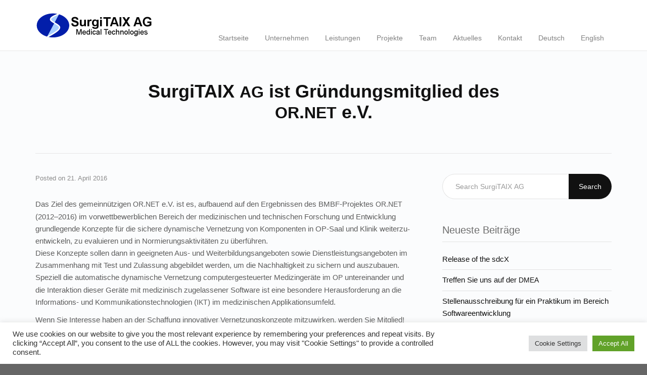

--- FILE ---
content_type: text/html; charset=UTF-8
request_url: https://surgitaix.com/wp/2016/04/21/surgitaix-ag-ist-gruendungsmitglied-des-or-net-e-v/
body_size: 13056
content:
<!DOCTYPE html>
<!--[if lt IE 7]>      <html class="no-js lt-ie9 lt-ie8 lt-ie7" lang="de-DE"> <![endif]-->
<!--[if IE 7]>         <html class="no-js lt-ie9 lt-ie8" lang="de-DE"> <![endif]-->
<!--[if IE 8]>         <html class="no-js lt-ie9" lang="de-DE"> <![endif]-->
<!--[if gt IE 8]><!--> <html class="no-js" lang="de-DE"> <!--<![endif]-->
<head>
<meta charset="utf-8">
<meta name="viewport" content="width=device-width, initial-scale=1.0">
<link rel="alternate" type="application/rss+xml" title="SurgiTAIX AG Feed" href="https://surgitaix.com/wp//feed/">
<title>SurgiTAIX AG ist Gründungsmitglied des OR.NET e.V. - SurgiTAIX AG</title>
<meta name='robots' content='max-image-preview:large' />
<link rel='dns-prefetch' href='//maps.googleapis.com' />
<link rel="alternate" type="application/rss+xml" title="SurgiTAIX AG &raquo; Feed" href="https://surgitaix.com/wp/feed/" />
<!-- <link rel="stylesheet" href="https://surgitaix.com/wp/surgitaix_files//plugins/themovation-shortcodes/css/style.css?ver=1.1"> -->
<!-- <link rel="stylesheet" href="https://surgitaix.com/wp/wp-includes/css/dist/block-library/style.min.css?ver=6.4.2"> -->
<link rel="stylesheet" type="text/css" href="//surgitaix.com/wp/surgitaix_files//cache/wpfc-minified/e7fxedu/g4yji.css" media="all"/>
<style id='classic-theme-styles-inline-css' type='text/css'>
/*! This file is auto-generated */
.wp-block-button__link{color:#fff;background-color:#32373c;border-radius:9999px;box-shadow:none;text-decoration:none;padding:calc(.667em + 2px) calc(1.333em + 2px);font-size:1.125em}.wp-block-file__button{background:#32373c;color:#fff;text-decoration:none}
</style>
<style id='global-styles-inline-css' type='text/css'>
body{--wp--preset--color--black: #000000;--wp--preset--color--cyan-bluish-gray: #abb8c3;--wp--preset--color--white: #ffffff;--wp--preset--color--pale-pink: #f78da7;--wp--preset--color--vivid-red: #cf2e2e;--wp--preset--color--luminous-vivid-orange: #ff6900;--wp--preset--color--luminous-vivid-amber: #fcb900;--wp--preset--color--light-green-cyan: #7bdcb5;--wp--preset--color--vivid-green-cyan: #00d084;--wp--preset--color--pale-cyan-blue: #8ed1fc;--wp--preset--color--vivid-cyan-blue: #0693e3;--wp--preset--color--vivid-purple: #9b51e0;--wp--preset--gradient--vivid-cyan-blue-to-vivid-purple: linear-gradient(135deg,rgba(6,147,227,1) 0%,rgb(155,81,224) 100%);--wp--preset--gradient--light-green-cyan-to-vivid-green-cyan: linear-gradient(135deg,rgb(122,220,180) 0%,rgb(0,208,130) 100%);--wp--preset--gradient--luminous-vivid-amber-to-luminous-vivid-orange: linear-gradient(135deg,rgba(252,185,0,1) 0%,rgba(255,105,0,1) 100%);--wp--preset--gradient--luminous-vivid-orange-to-vivid-red: linear-gradient(135deg,rgba(255,105,0,1) 0%,rgb(207,46,46) 100%);--wp--preset--gradient--very-light-gray-to-cyan-bluish-gray: linear-gradient(135deg,rgb(238,238,238) 0%,rgb(169,184,195) 100%);--wp--preset--gradient--cool-to-warm-spectrum: linear-gradient(135deg,rgb(74,234,220) 0%,rgb(151,120,209) 20%,rgb(207,42,186) 40%,rgb(238,44,130) 60%,rgb(251,105,98) 80%,rgb(254,248,76) 100%);--wp--preset--gradient--blush-light-purple: linear-gradient(135deg,rgb(255,206,236) 0%,rgb(152,150,240) 100%);--wp--preset--gradient--blush-bordeaux: linear-gradient(135deg,rgb(254,205,165) 0%,rgb(254,45,45) 50%,rgb(107,0,62) 100%);--wp--preset--gradient--luminous-dusk: linear-gradient(135deg,rgb(255,203,112) 0%,rgb(199,81,192) 50%,rgb(65,88,208) 100%);--wp--preset--gradient--pale-ocean: linear-gradient(135deg,rgb(255,245,203) 0%,rgb(182,227,212) 50%,rgb(51,167,181) 100%);--wp--preset--gradient--electric-grass: linear-gradient(135deg,rgb(202,248,128) 0%,rgb(113,206,126) 100%);--wp--preset--gradient--midnight: linear-gradient(135deg,rgb(2,3,129) 0%,rgb(40,116,252) 100%);--wp--preset--font-size--small: 13px;--wp--preset--font-size--medium: 20px;--wp--preset--font-size--large: 36px;--wp--preset--font-size--x-large: 42px;--wp--preset--spacing--20: 0.44rem;--wp--preset--spacing--30: 0.67rem;--wp--preset--spacing--40: 1rem;--wp--preset--spacing--50: 1.5rem;--wp--preset--spacing--60: 2.25rem;--wp--preset--spacing--70: 3.38rem;--wp--preset--spacing--80: 5.06rem;--wp--preset--shadow--natural: 6px 6px 9px rgba(0, 0, 0, 0.2);--wp--preset--shadow--deep: 12px 12px 50px rgba(0, 0, 0, 0.4);--wp--preset--shadow--sharp: 6px 6px 0px rgba(0, 0, 0, 0.2);--wp--preset--shadow--outlined: 6px 6px 0px -3px rgba(255, 255, 255, 1), 6px 6px rgba(0, 0, 0, 1);--wp--preset--shadow--crisp: 6px 6px 0px rgba(0, 0, 0, 1);}:where(.is-layout-flex){gap: 0.5em;}:where(.is-layout-grid){gap: 0.5em;}body .is-layout-flow > .alignleft{float: left;margin-inline-start: 0;margin-inline-end: 2em;}body .is-layout-flow > .alignright{float: right;margin-inline-start: 2em;margin-inline-end: 0;}body .is-layout-flow > .aligncenter{margin-left: auto !important;margin-right: auto !important;}body .is-layout-constrained > .alignleft{float: left;margin-inline-start: 0;margin-inline-end: 2em;}body .is-layout-constrained > .alignright{float: right;margin-inline-start: 2em;margin-inline-end: 0;}body .is-layout-constrained > .aligncenter{margin-left: auto !important;margin-right: auto !important;}body .is-layout-constrained > :where(:not(.alignleft):not(.alignright):not(.alignfull)){max-width: var(--wp--style--global--content-size);margin-left: auto !important;margin-right: auto !important;}body .is-layout-constrained > .alignwide{max-width: var(--wp--style--global--wide-size);}body .is-layout-flex{display: flex;}body .is-layout-flex{flex-wrap: wrap;align-items: center;}body .is-layout-flex > *{margin: 0;}body .is-layout-grid{display: grid;}body .is-layout-grid > *{margin: 0;}:where(.wp-block-columns.is-layout-flex){gap: 2em;}:where(.wp-block-columns.is-layout-grid){gap: 2em;}:where(.wp-block-post-template.is-layout-flex){gap: 1.25em;}:where(.wp-block-post-template.is-layout-grid){gap: 1.25em;}.has-black-color{color: var(--wp--preset--color--black) !important;}.has-cyan-bluish-gray-color{color: var(--wp--preset--color--cyan-bluish-gray) !important;}.has-white-color{color: var(--wp--preset--color--white) !important;}.has-pale-pink-color{color: var(--wp--preset--color--pale-pink) !important;}.has-vivid-red-color{color: var(--wp--preset--color--vivid-red) !important;}.has-luminous-vivid-orange-color{color: var(--wp--preset--color--luminous-vivid-orange) !important;}.has-luminous-vivid-amber-color{color: var(--wp--preset--color--luminous-vivid-amber) !important;}.has-light-green-cyan-color{color: var(--wp--preset--color--light-green-cyan) !important;}.has-vivid-green-cyan-color{color: var(--wp--preset--color--vivid-green-cyan) !important;}.has-pale-cyan-blue-color{color: var(--wp--preset--color--pale-cyan-blue) !important;}.has-vivid-cyan-blue-color{color: var(--wp--preset--color--vivid-cyan-blue) !important;}.has-vivid-purple-color{color: var(--wp--preset--color--vivid-purple) !important;}.has-black-background-color{background-color: var(--wp--preset--color--black) !important;}.has-cyan-bluish-gray-background-color{background-color: var(--wp--preset--color--cyan-bluish-gray) !important;}.has-white-background-color{background-color: var(--wp--preset--color--white) !important;}.has-pale-pink-background-color{background-color: var(--wp--preset--color--pale-pink) !important;}.has-vivid-red-background-color{background-color: var(--wp--preset--color--vivid-red) !important;}.has-luminous-vivid-orange-background-color{background-color: var(--wp--preset--color--luminous-vivid-orange) !important;}.has-luminous-vivid-amber-background-color{background-color: var(--wp--preset--color--luminous-vivid-amber) !important;}.has-light-green-cyan-background-color{background-color: var(--wp--preset--color--light-green-cyan) !important;}.has-vivid-green-cyan-background-color{background-color: var(--wp--preset--color--vivid-green-cyan) !important;}.has-pale-cyan-blue-background-color{background-color: var(--wp--preset--color--pale-cyan-blue) !important;}.has-vivid-cyan-blue-background-color{background-color: var(--wp--preset--color--vivid-cyan-blue) !important;}.has-vivid-purple-background-color{background-color: var(--wp--preset--color--vivid-purple) !important;}.has-black-border-color{border-color: var(--wp--preset--color--black) !important;}.has-cyan-bluish-gray-border-color{border-color: var(--wp--preset--color--cyan-bluish-gray) !important;}.has-white-border-color{border-color: var(--wp--preset--color--white) !important;}.has-pale-pink-border-color{border-color: var(--wp--preset--color--pale-pink) !important;}.has-vivid-red-border-color{border-color: var(--wp--preset--color--vivid-red) !important;}.has-luminous-vivid-orange-border-color{border-color: var(--wp--preset--color--luminous-vivid-orange) !important;}.has-luminous-vivid-amber-border-color{border-color: var(--wp--preset--color--luminous-vivid-amber) !important;}.has-light-green-cyan-border-color{border-color: var(--wp--preset--color--light-green-cyan) !important;}.has-vivid-green-cyan-border-color{border-color: var(--wp--preset--color--vivid-green-cyan) !important;}.has-pale-cyan-blue-border-color{border-color: var(--wp--preset--color--pale-cyan-blue) !important;}.has-vivid-cyan-blue-border-color{border-color: var(--wp--preset--color--vivid-cyan-blue) !important;}.has-vivid-purple-border-color{border-color: var(--wp--preset--color--vivid-purple) !important;}.has-vivid-cyan-blue-to-vivid-purple-gradient-background{background: var(--wp--preset--gradient--vivid-cyan-blue-to-vivid-purple) !important;}.has-light-green-cyan-to-vivid-green-cyan-gradient-background{background: var(--wp--preset--gradient--light-green-cyan-to-vivid-green-cyan) !important;}.has-luminous-vivid-amber-to-luminous-vivid-orange-gradient-background{background: var(--wp--preset--gradient--luminous-vivid-amber-to-luminous-vivid-orange) !important;}.has-luminous-vivid-orange-to-vivid-red-gradient-background{background: var(--wp--preset--gradient--luminous-vivid-orange-to-vivid-red) !important;}.has-very-light-gray-to-cyan-bluish-gray-gradient-background{background: var(--wp--preset--gradient--very-light-gray-to-cyan-bluish-gray) !important;}.has-cool-to-warm-spectrum-gradient-background{background: var(--wp--preset--gradient--cool-to-warm-spectrum) !important;}.has-blush-light-purple-gradient-background{background: var(--wp--preset--gradient--blush-light-purple) !important;}.has-blush-bordeaux-gradient-background{background: var(--wp--preset--gradient--blush-bordeaux) !important;}.has-luminous-dusk-gradient-background{background: var(--wp--preset--gradient--luminous-dusk) !important;}.has-pale-ocean-gradient-background{background: var(--wp--preset--gradient--pale-ocean) !important;}.has-electric-grass-gradient-background{background: var(--wp--preset--gradient--electric-grass) !important;}.has-midnight-gradient-background{background: var(--wp--preset--gradient--midnight) !important;}.has-small-font-size{font-size: var(--wp--preset--font-size--small) !important;}.has-medium-font-size{font-size: var(--wp--preset--font-size--medium) !important;}.has-large-font-size{font-size: var(--wp--preset--font-size--large) !important;}.has-x-large-font-size{font-size: var(--wp--preset--font-size--x-large) !important;}
.wp-block-navigation a:where(:not(.wp-element-button)){color: inherit;}
:where(.wp-block-post-template.is-layout-flex){gap: 1.25em;}:where(.wp-block-post-template.is-layout-grid){gap: 1.25em;}
:where(.wp-block-columns.is-layout-flex){gap: 2em;}:where(.wp-block-columns.is-layout-grid){gap: 2em;}
.wp-block-pullquote{font-size: 1.5em;line-height: 1.6;}
</style>
<!-- <link rel="stylesheet" href="https://surgitaix.com/wp/surgitaix_files//plugins/cookie-law-info/legacy/public/css/cookie-law-info-public.css?ver=3.1.7"> -->
<!-- <link rel="stylesheet" href="https://surgitaix.com/wp/surgitaix_files//plugins/cookie-law-info/legacy/public/css/cookie-law-info-gdpr.css?ver=3.1.7"> -->
<link rel="stylesheet" type="text/css" href="//surgitaix.com/wp/surgitaix_files//cache/wpfc-minified/87tf5rt7/g4yb3.css" media="all"/>
<style id='wp-typography-custom-inline-css' type='text/css'>
sup, sub{font-size: 75%;line-height: 100%}sup{vertical-align: 60%}sub{vertical-align: -10%}.amp{font-family: Baskerville, "Goudy Old Style", Palatino, "Book Antiqua", "Warnock Pro", serif;font-size: 1.1em;font-style: italic;font-weight: normal;line-height: 1em}.caps{font-size: 90%}.dquo{margin-left: -0.4em}.quo{margin-left: -0.2em}.pull-single{margin-left: -0.15em}.push-single{margin-right: 0.15em}.pull-double{margin-left: -0.38em}.push-double{margin-right: 0.38em}
</style>
<style id='wp-typography-safari-font-workaround-inline-css' type='text/css'>
body {-webkit-font-feature-settings: "liga";font-feature-settings: "liga";-ms-font-feature-settings: normal;}
</style>
<!-- <link rel="stylesheet" href="https://surgitaix.com/wp/surgitaix_files//themes/stratus/assets/css/bootstrap.min.css?ver=3.1.1"> -->
<!-- <link rel="stylesheet" href="https://surgitaix.com/wp/surgitaix_files//themes/stratus/assets/css/vendor.css?ver=1.0"> -->
<!-- <link rel="stylesheet" href="https://surgitaix.com/wp/surgitaix_files//themes/stratus/assets/css/app.css?ver=1"> -->
<link rel="stylesheet" type="text/css" href="//surgitaix.com/wp/surgitaix_files//cache/wpfc-minified/qskrugtq/g4yb3.css" media="all"/>
<style id='roots_app-inline-css' type='text/css'>
/* Navigation Padding */
.navbar .navbar-nav {margin-top:50px} 
.navbar .navbar-toggle {top:50px} 
.themo_cart_icon {margin-top:62px}
</style>
<!-- <link rel="stylesheet" href="https://surgitaix.com/wp/surgitaix_files//themes/stratus/assets/css/responsive.css?ver=1"> -->
<link rel="stylesheet" type="text/css" href="//surgitaix.com/wp/surgitaix_files//cache/wpfc-minified/g0xxzfs7/g4yb3.css" media="all"/>
<script src='//surgitaix.com/wp/surgitaix_files//cache/wpfc-minified/jzv8hxu1/g4yb5.js' type="text/javascript"></script>
<!-- <script type="text/javascript" src="https://surgitaix.com/wp/wp-includes/js/jquery/jquery.min.js?ver=3.7.1" id="jquery-core-js"></script> -->
<!-- <script type="text/javascript" src="https://surgitaix.com/wp/wp-includes/js/jquery/jquery-migrate.min.js?ver=3.4.1" id="jquery-migrate-js"></script> -->
<script type="text/javascript" id="cookie-law-info-js-extra">
/* <![CDATA[ */
var Cli_Data = {"nn_cookie_ids":[],"cookielist":[],"non_necessary_cookies":[],"ccpaEnabled":"","ccpaRegionBased":"","ccpaBarEnabled":"","strictlyEnabled":["necessary","obligatoire"],"ccpaType":"gdpr","js_blocking":"1","custom_integration":"","triggerDomRefresh":"","secure_cookies":""};
var cli_cookiebar_settings = {"animate_speed_hide":"500","animate_speed_show":"500","background":"#FFF","border":"#b1a6a6c2","border_on":"","button_1_button_colour":"#61a229","button_1_button_hover":"#4e8221","button_1_link_colour":"#fff","button_1_as_button":"1","button_1_new_win":"","button_2_button_colour":"#333","button_2_button_hover":"#292929","button_2_link_colour":"#444","button_2_as_button":"","button_2_hidebar":"","button_3_button_colour":"#dedfe0","button_3_button_hover":"#b2b2b3","button_3_link_colour":"#333333","button_3_as_button":"1","button_3_new_win":"","button_4_button_colour":"#dedfe0","button_4_button_hover":"#b2b2b3","button_4_link_colour":"#333333","button_4_as_button":"1","button_7_button_colour":"#61a229","button_7_button_hover":"#4e8221","button_7_link_colour":"#fff","button_7_as_button":"1","button_7_new_win":"","font_family":"inherit","header_fix":"","notify_animate_hide":"1","notify_animate_show":"","notify_div_id":"#cookie-law-info-bar","notify_position_horizontal":"right","notify_position_vertical":"bottom","scroll_close":"","scroll_close_reload":"","accept_close_reload":"","reject_close_reload":"","showagain_tab":"","showagain_background":"#fff","showagain_border":"#000","showagain_div_id":"#cookie-law-info-again","showagain_x_position":"100px","text":"#333333","show_once_yn":"","show_once":"10000","logging_on":"","as_popup":"","popup_overlay":"1","bar_heading_text":"","cookie_bar_as":"banner","popup_showagain_position":"bottom-right","widget_position":"left"};
var log_object = {"ajax_url":"https:\/\/surgitaix.com\/wp\/wp-admin\/admin-ajax.php"};
/* ]]> */
</script>
<script src='//surgitaix.com/wp/surgitaix_files//cache/wpfc-minified/6v6q4gvp/g4yb4.js' type="text/javascript"></script>
<!-- <script type="text/javascript" src="https://surgitaix.com/wp/surgitaix_files//plugins/cookie-law-info/legacy/public/js/cookie-law-info-public.js?ver=3.1.7" id="cookie-law-info-js"></script> -->
<!-- <script type="text/javascript" src="https://surgitaix.com/wp/surgitaix_files//themes/stratus/assets/js/vendor/vendor.js?ver=1.0" id="t_vendor-js"></script> -->
<link rel="https://api.w.org/" href="https://surgitaix.com/wp/wp-json/" /><link rel="alternate" type="application/json" href="https://surgitaix.com/wp/wp-json/wp/v2/posts/3469" /><link rel="EditURI" type="application/rsd+xml" title="RSD" href="https://surgitaix.com/wp/xmlrpc.php?rsd" />
<meta name="generator" content="WordPress 6.4.2" />
<link rel="canonical" href="https://surgitaix.com/wp/2016/04/21/surgitaix-ag-ist-gruendungsmitglied-des-or-net-e-v/" />
<link rel='shortlink' href='https://surgitaix.com/wp/?p=3469' />
<link rel="alternate" type="application/json+oembed" href="https://surgitaix.com/wp/wp-json/oembed/1.0/embed?url=https%3A%2F%2Fsurgitaix.com%2Fwp%2F2016%2F04%2F21%2Fsurgitaix-ag-ist-gruendungsmitglied-des-or-net-e-v%2F" />
<link rel="alternate" type="text/xml+oembed" href="https://surgitaix.com/wp/wp-json/oembed/1.0/embed?url=https%3A%2F%2Fsurgitaix.com%2Fwp%2F2016%2F04%2F21%2Fsurgitaix-ag-ist-gruendungsmitglied-des-or-net-e-v%2F&#038;format=xml" />
<!--[if lt IE 9]>
<script src="https://surgitaix.com/wp/surgitaix_files//themes/stratus/assets/js/vendor/html5shiv.min.js"></script>
<script src="https://surgitaix.com/wp/surgitaix_files//themes/stratus/assets/js/vendor/respond.min.js"></script>
<![endif]-->
<link rel="icon" href="https://surgitaix.com/wp/surgitaix_files//uploads/2017/11/cropped-surgitaix_logoWithoutText-32x32.png" sizes="32x32" />
<link rel="icon" href="https://surgitaix.com/wp/surgitaix_files//uploads/2017/11/cropped-surgitaix_logoWithoutText-192x192.png" sizes="192x192" />
<link rel="apple-touch-icon" href="https://surgitaix.com/wp/surgitaix_files//uploads/2017/11/cropped-surgitaix_logoWithoutText-180x180.png" />
<meta name="msapplication-TileImage" content="https://surgitaix.com/wp/surgitaix_files//uploads/2017/11/cropped-surgitaix_logoWithoutText-270x270.png" />
<!-- Theme Custom CSS outfall -->
<style>
/* Custom Color CSS #111111 */ #main-flex-slider .slides h1,.accent,.light-text .btn-ghost:hover,.light-text .googlemap a,.light-text .pricing-column.highlight .btn-ghost:hover,.light-text .pricing-column.highlight .btn-standard,.navbar .navbar-nav .dropdown-menu li a:hover,.navbar .navbar-nav .dropdown-menu li.active a,.navbar .navbar-nav .dropdown-menu li.active a:hover,.page-title h1,.panel-title i,.pricing-column.highlight .btn-ghost:hover,.pricing-column.highlight .btn-standard,.pricing-cost,.simple-cta span,.team-member-social a .soc-icon:hover,a,.light-text .panel-body p a{color:#111111}.footer .widget-title:after,.navbar .navbar-nav>li.active>a:after,.navbar .navbar-nav>li.active>a:focus:after,.navbar .navbar-nav>li.active>a:hover:after,.navbar .navbar-nav>li>a:hover:after,.port-overlay,.section-header h2:after{background-color:#111111}.accordion .accordion-btn .btn-ghost:hover,.btn-ghost:hover,.btn-standard,.circle-lrg-icon i,.circle-lrg-icon span,.light-text .pricing-table .btn-ghost:hover,.pager li>a:hover,.pager li>span:hover,.pricing-column.highlight{background-color:#111111;border-color:#111111}.accordion .accordion-btn .btn-ghost,.btn-ghost,.circle-lrg-icon i:hover,.circle-lrg-icon span:hover,.light-text .pricing-table .btn-ghost,.portfolio-filters a.current{color:#111111;border-color:#111111}.search-form input:focus,.widget select:focus,form input:focus,form select:focus,form textarea:focus{border-color:#111111!important}.circle-med-icon i,.circle-med-icon span,.frm_form_submit_style,.frm_form_submit_style:hover,.with_frm_style .frm_submit input[type=button],.with_frm_style .frm_submit input[type=button]:hover,.with_frm_style .frm_submit input[type=submit],.with_frm_style .frm_submit input[type=submit]:hover,.with_frm_style.frm_login_form input[type=submit],.with_frm_style.frm_login_form input[type=submit]:hover,form input[type=submit],form input[type=submit]:hover{background:#111111}.footer .tagcloud a:hover,.headhesive--clone .navbar-nav>li.active>a:after,.headhesive--clone .navbar-nav>li.active>a:focus:after,.headhesive--clone .navbar-nav>li.active>a:hover:after,.headhesive--clone .navbar-nav>li>a:hover:after,.search-submit,.search-submit:hover,.simple-conversion .with_frm_style input[type=submit],.simple-conversion .with_frm_style input[type=submit]:focus,.simple-conversion form input[type=submit],.simple-conversion form input[type=submit]:focus,.widget .tagcloud a:hover, .wpbs-form .wpbs-form-form .wpbs-form-submit, .wpbs-form .wpbs-form-form .wpbs-form-submit:hover, .wpbs-form .wpbs-form-form .wpbs-form-submit:active, .wpbs-form .wpbs-form-form .wpbs-form-submit:focus{background-color:#111111!important}.btn-cta{background-color:#f96d64}body #booked-profile-page input[type=submit].button-primary,body table.booked-calendar input[type=submit].button-primary,body .booked-modal input[type=submit].button-primary,body table.booked-calendar .booked-appt-list .timeslot .timeslot-people button,body #booked-profile-page .booked-profile-appt-list .appt-block.approved .status-block{background:#f96d64 !important}body #booked-profile-page input[type=submit].button-primary,body table.booked-calendar input[type=submit].button-primary,body .booked-modal input[type=submit].button-primary,body table.booked-calendar .booked-appt-list .timeslot .timeslot-people button{border-color:#f96d64 !important}html .woocommerce button.button.alt,html .woocommerce input.button.alt,html .woocommerce #respond input#submit.alt,html .woocommerce #content input.button.alt,html .woocommerce-page button.button.alt,html .woocommerce-page input.button.alt,html .woocommerce-page #respond input#submit.alt,html .woocommerce-page #content input.button.althtml .woocommerce button.button,html .woocommerce input.button,html .woocommerce #respond input#submit,html .woocommerce #content input.button,html .woocommerce-page button.button,html .woocommerce-page input.button,html .woocommerce-page #respond input#submit,html .woocommerce-page #content input.button {background-color: #111111; color: #fff;}html .woocommerce a.button.alt, html .woocommerce-page a.button.alt, html .woocommerce a.button, html .woocommerce-page a.button{background-color: #111111; color: #fff;}html .woocommerce button.button:hover,html .woocommerce input.button:hover,html .woocommerce #respond input#submit:hover,html .woocommerce #content input.button:hover,html .woocommerce-page button.button:hover,html .woocommerce-page input.button:hover,html .woocommerce-page #respond input#submit:hover,html .woocommerce-page #content input.button:hover {background-color: #111111; color: #fff;}html .woocommerce a.button:hover,html .woocommerce-page a.button:hover{background-color: #111111; color: #fff;} .themo_cart_icon {display: none;}</style>
</head>
<body data-rsssl=1 class="post-template-default single single-post postid-3469 single-format-standard ">
<!-- Preloader Start -->
<div id="loader-wrapper">
<div id="loader"></div>
<div class="loader-section section-left"></div>
<div class="loader-section section-right"></div>
</div>
<!-- Preloader End -->
<header class="banner navbar navbar-default navbar-static-top " role="banner" >
<div class="container">
<div class="navbar-header">
<button type="button" class="navbar-toggle" data-toggle="collapse" data-target=".navbar-collapse">
<span class="sr-only">Toggle navigation</span>
<span class="icon-bar"></span>
<span class="icon-bar"></span>
<span class="icon-bar"></span>
</button>
<div id="logo">
<a href="https://surgitaix.com/wp/">
<img class="logo-main logo-reg" src='https://surgitaix.com/wp/surgitaix_files//uploads/2017/11/Surgitaix_logo_medicalTechnologies-250x50.png' height='50' width='250'   alt="SurgiTAIX AG" />                    
</a>
</div>
</div>
<nav class="collapse navbar-collapse bs-navbar-collapse" role="navigation">
<ul id="menu-one-pager" class="nav navbar-nav"><li class="th-anchor th-anchor-top menu-startseite"><a href="https://surgitaix.com/wp/#home">Start­sei­te</a></li>
<li class="th-anchor menu-unternehmen"><a href="https://surgitaix.com/wp/#about_us">Unter­neh­men</a></li>
<li class="th-anchor menu-leistungen"><a href="https://surgitaix.com/wp/#services">Leis­tun­gen</a></li>
<li class="th-anchor menu-projekte"><a href="https://surgitaix.com/wp/#projects">Pro­jek­te</a></li>
<li class="th-anchor menu-team"><a href="https://surgitaix.com/wp/#team">Team</a></li>
<li class="th-anchor menu-aktuelles"><a href="https://surgitaix.com/wp/##contact-credits">Aktu­el­les</a></li>
<li class="th-anchor menu-kontakt"><a href="https://surgitaix.com/wp/##contact-credits">Kon­takt</a></li>
<li class="lang-item lang-item-64 lang-item-de current-lang lang-item-first menu-deutsch"><a href="https://surgitaix.com/wp/2016/04/21/surgitaix-ag-ist-gruendungsmitglied-des-or-net-e-v/" hreflang="de-DE" lang="de-DE">Deutsch</a></li>
<li class="lang-item lang-item-67 lang-item-en no-translation menu-english"><a href="https://surgitaix.com/wp/home-one-pager-2/" hreflang="en-GB" lang="en-GB">Eng­lish</a></li>
</ul>        </nav>
</div>
</header>  <div class="wrap" role="document">
<div class="content">
<div class="inner-container">
<div class="subheader"></div>    <div class="container">
<div class="row">
<section id="themo_single_post_layout" class="page-title centered">
<h1>SurgiTAIX <span class="caps">AG</span> ist Grün­dungs­mit­glied des <span class="caps">OR</span>.<span class="caps">NET</span> e.V.</h1>            </section>	
</div>
</div>
<div class='container'><div class='row'>    
<div class="main col-sm-8 " role="main">    
<section id="themo_single_post_layout_content">
<div class="row">
<div class="col-md-12">
<div class="post-3469 post type-post status-publish format-standard hentry category-allgemein">
<div class="post-inner">
<div class="post-meta"><span class="show-author">Posted by <a href="" title="Beiträge von " rel="author"></a></span> <span class="show-date"><span class="pre-date">on</span> <time class="published" datetime="2016-04-21T15:45:42+02:00">21. April 2016</time></span> <span class="is-sticky">| Featured</span> <span class="show-comments"></span></div>
<div class="entry-content">
<p>Das Ziel des gemein­nüt­zi­gen <span class="caps">OR</span>.<span class="caps">NET</span> e.V. ist es, auf­bau­end auf den Ergeb­nis­sen des BMBF-Pro­jek­tes <span class="caps">OR</span>.<span class="caps">NET</span> (2012–2016) im vor­wett­be­werb­li­chen Bereich der medi­zi­ni­schen und tech­ni­schen For­schung und Ent­wick­lung grund­le­gen­de Kon­zep­te für die siche­re dyna­mi­sche Ver­net­zung von Kom­po­nen­ten in OP-Saal und Kli­nik wei­ter­zu­ent­wi­ckeln, zu eva­lu­ie­ren und in Nor­mie­rungs­ak­ti­vi­tä­ten zu überführen.<br>
Die­se Kon­zep­te sol­len dann in geeig­ne­ten Aus- und Wei­ter­bil­dungs­an­ge­bo­ten sowie Dienst­leis­tungs­an­ge­bo­ten im Zusam­men­hang mit Test und Zulas­sung abge­bil­det wer­den, um die Nach­hal­tig­keit zu sichern und auszubauen.<br>
Spe­zi­ell die auto­ma­ti­sche dyna­mi­sche Ver­net­zung com­pu­ter­ge­steu­er­ter Medi­zin­ge­rä­te im <span class="caps">OP</span> unter­ein­an­der und die Inter­ak­ti­on die­ser Gerä­te mit medi­zi­nisch zuge­las­se­ner Soft­ware ist eine beson­de­re Her­aus­for­de­rung an die Infor­ma­ti­ons- und Kom­mu­ni­ka­ti­ons­tech­no­lo­gien (<span class="caps">IKT</span>) im medi­zi­ni­schen Applikationsumfeld.</p>
<p>Wenn Sie Inter­es­se haben an der Schaf­fung inno­va­ti­ver Ver­net­zungs­kon­zep­te mit­zu­wir­ken, wer­den Sie Mit­glied! Wei­te­re Infor­ma­tio­nen fin­den Sie&nbsp;unter:</p>
<p><a href="http://www.ornet.org/" name="ORNET e.V.">http://www.ornet.org</a></p>
</div>
</div>			</div>
</div><!-- /.col-md-12 -->                  	
</div><!-- /.row -->
</section>
</div><!-- /.main -->    
<aside class="sidebar side-right col-sm-4 " role="complementary">
<section class="widget search-2 widget_search"><div class="widget-inner"><form role="search" method="get" class="search-form form-inline" action="https://surgitaix.com/wp/">
<div class="input-group">
<input type="search" value="" name="s" class="search-field form-control" placeholder="Search SurgiTAIX AG">
<label class="hide">Search for:</label>
<span class="input-group-btn">
<button type="submit" class="search-submit btn btn-default">Search</button>
</span>
</div>
</form></div></section>
<section class="widget recent-posts-2 widget_recent_entries"><div class="widget-inner">
<h3 class="widget-title">Neu­es­te Beiträge</h3>
<ul>
<li>
<a href="https://surgitaix.com/wp/2022/12/22/release-of-the-sdcx/">Release of the&nbsp;sdcX</a>
</li>
<li>
<a href="https://surgitaix.com/wp/2022/04/11/treffen-sie-uns-auf-der-dmea/">Tref­fen Sie uns auf der&nbsp;<span class="caps">DMEA</span></a>
</li>
<li>
<a href="https://surgitaix.com/wp/2021/03/15/stellenausschreibung-fuer-ein-praktikum-im-bereich-softwareentwicklung/">Stel­len­aus­schrei­bung für ein Prak­ti­kum im Bereich Softwareentwicklung</a>
</li>
<li>
<a href="https://surgitaix.com/wp/2019/07/12/verbessertes-cmake-build-system-fuer-die-sdclib-c/">Ver­bes­ser­tes CMake Build Sys­tem für die SDCLib/C</a>
</li>
<li>
<a href="https://surgitaix.com/wp/2019/07/03/sponsoring-fuer-das-beste-technische-poster-auf-der-caos-2019/">Spon­so­ring für das bes­te tech­ni­sche Pos­ter auf der <span class="caps">CAOS</span>&nbsp;2019</a>
</li>
</ul>
</div></section><section class="widget archives-2 widget_archive"><div class="widget-inner"><h3 class="widget-title">Archi­ve</h3>
<ul>
<li><a href='https://surgitaix.com/wp/2022/12/'>Dezember 2022</a></li>
<li><a href='https://surgitaix.com/wp/2022/04/'>April 2022</a></li>
<li><a href='https://surgitaix.com/wp/2021/03/'>März 2021</a></li>
<li><a href='https://surgitaix.com/wp/2019/07/'>Juli 2019</a></li>
<li><a href='https://surgitaix.com/wp/2019/04/'>April 2019</a></li>
<li><a href='https://surgitaix.com/wp/2018/09/'>September 2018</a></li>
<li><a href='https://surgitaix.com/wp/2018/06/'>Juni 2018</a></li>
<li><a href='https://surgitaix.com/wp/2018/05/'>Mai 2018</a></li>
<li><a href='https://surgitaix.com/wp/2018/04/'>April 2018</a></li>
<li><a href='https://surgitaix.com/wp/2018/03/'>März 2018</a></li>
<li><a href='https://surgitaix.com/wp/2018/02/'>Februar 2018</a></li>
<li><a href='https://surgitaix.com/wp/2017/12/'>Dezember 2017</a></li>
<li><a href='https://surgitaix.com/wp/2017/10/'>Oktober 2017</a></li>
<li><a href='https://surgitaix.com/wp/2017/08/'>August 2017</a></li>
<li><a href='https://surgitaix.com/wp/2017/06/'>Juni 2017</a></li>
<li><a href='https://surgitaix.com/wp/2017/03/'>März 2017</a></li>
<li><a href='https://surgitaix.com/wp/2016/11/'>November 2016</a></li>
<li><a href='https://surgitaix.com/wp/2016/10/'>Oktober 2016</a></li>
<li><a href='https://surgitaix.com/wp/2016/07/'>Juli 2016</a></li>
<li><a href='https://surgitaix.com/wp/2016/04/'>April 2016</a></li>
<li><a href='https://surgitaix.com/wp/2014/12/'>Dezember 2014</a></li>
<li><a href='https://surgitaix.com/wp/2013/07/'>Juli 2013</a></li>
<li><a href='https://surgitaix.com/wp/2013/05/'>Mai 2013</a></li>
<li><a href='https://surgitaix.com/wp/2012/10/'>Oktober 2012</a></li>
<li><a href='https://surgitaix.com/wp/2012/09/'>September 2012</a></li>
</ul>
</div></section>    </aside><!-- /.sidebar -->
</div><!-- /.container --></div><!-- /.row --></div><!-- /.inner-container -->    
</div><!-- /.content -->
</div><!-- /.wrap -->
<div class="prefooter"></div>
<footer class="footer" role="contentinfo">
<div class="container">
<div class="footer-widgets row">
<div class="footer-area-1 col-sm-6">
<section class="widget recent-posts-6 widget_recent_entries"><div class="widget-inner">
<h3 class="widget-title">Neu­es­te Beiträge</h3>
<ul>
<li>
<a href="https://surgitaix.com/wp/2022/12/22/release-of-the-sdcx/">Release of the&nbsp;sdcX</a>
</li>
<li>
<a href="https://surgitaix.com/wp/2022/04/11/treffen-sie-uns-auf-der-dmea/">Tref­fen Sie uns auf der&nbsp;<span class="caps">DMEA</span></a>
</li>
<li>
<a href="https://surgitaix.com/wp/2021/03/15/stellenausschreibung-fuer-ein-praktikum-im-bereich-softwareentwicklung/">Stel­len­aus­schrei­bung für ein Prak­ti­kum im Bereich Softwareentwicklung</a>
</li>
<li>
<a href="https://surgitaix.com/wp/2019/07/12/verbessertes-cmake-build-system-fuer-die-sdclib-c/">Ver­bes­ser­tes CMake Build Sys­tem für die SDCLib/C</a>
</li>
<li>
<a href="https://surgitaix.com/wp/2019/07/03/sponsoring-fuer-das-beste-technische-poster-auf-der-caos-2019/">Spon­so­ring für das bes­te tech­ni­sche Pos­ter auf der <span class="caps">CAOS</span>&nbsp;2019</a>
</li>
<li>
<a href="https://surgitaix.com/wp/2019/04/15/dmea-auftritt-mit-grossartigem-feedback/"><span class="caps">DMEA</span> Auf­tritt mit groß­ar­ti­gem Feedback</a>
</li>
<li>
<a href="https://surgitaix.com/wp/2018/09/05/sdclib-c-unter-neuer-repository-url-erreichbar/">SDCLib/C unter neu­er Repo­si­to­ry <span class="caps">URL</span> erreichbar</a>
</li>
<li>
<a href="https://surgitaix.com/wp/2018/06/21/surgitaix-stellt-sdclib-j-im-rahmen-eines-or-net-sdc-workshops-vor/">SurgiTAIX stellt SDCLib/J im Rah­men eines <span class="caps">OR</span>.<span class="caps">NET</span> <span class="caps">SDC</span> Work­shops&nbsp;vor</a>
</li>
<li>
<a href="https://surgitaix.com/wp/2018/05/21/workshop-mit-der-fda-in-aachen/">Work­shop mit der <span class="caps">FDA</span> in Aachen</a>
</li>
<li>
<a href="https://surgitaix.com/wp/2018/04/26/surgitaix-ag-auf-der-conhit-2018/">SurgiTAIX <span class="caps">AG</span> auf der Con­hIT&nbsp;2018</a>
</li>
</ul>
</div></section>                    </div>
<div class="footer-area-2 col-sm-6">
<section class="widget_text widget custom_html-2 widget_custom_html"><div class="widget_text widget-inner"><h3 class="widget-title">Kon­takt</h3><div class="textwidget custom-html-widget"><center><b>
<a name="contact-credits">
<a href="mailto:office@surgitaix.com">office@surgitaix.com</a></a><br><br>
Kaiserstraße 100<br>
52134 Herzogenrath<br>
+49 (0) 2407 555 999 0<br>
</b></center></div></div></section>                    </div>
</div>
</div>
<div class="footer-btm-bar">        
<div class="container">    
<div class="footer-copyright row">
<div class="col-xs-12">
<p><span class='footer_copy'> © 2018 SurgiTAIX AG</span> - <span class='footer_credit'><a target="_blank" href="./impressum">Impressum</a> - <a target="_blank" href="./datenschutzerklaerung-gemaess-eu-dsgvo/">Datenschutzerklärung</a></span></p>
</div>
</div>
</div>
</div>
</footer>
<!--googleoff: all--><div id="cookie-law-info-bar" data-nosnippet="true"><span><div class="cli-bar-container cli-style-v2"><div class="cli-bar-message">We use cookies on our website to give you the most relevant experience by remembering your preferences and repeat visits. By clicking “Accept All”, you consent to the use of ALL the cookies. However, you may visit "Cookie Settings" to provide a controlled consent.</div><div class="cli-bar-btn_container"><a role='button' class="medium cli-plugin-button cli-plugin-main-button cli_settings_button" style="margin:0px 5px 0px 0px">Cookie Settings</a><a id="wt-cli-accept-all-btn" role='button' data-cli_action="accept_all" class="wt-cli-element medium cli-plugin-button wt-cli-accept-all-btn cookie_action_close_header cli_action_button">Accept All</a></div></div></span></div><div id="cookie-law-info-again" data-nosnippet="true"><span id="cookie_hdr_showagain">Manage consent</span></div><div class="cli-modal" data-nosnippet="true" id="cliSettingsPopup" tabindex="-1" role="dialog" aria-labelledby="cliSettingsPopup" aria-hidden="true">
<div class="cli-modal-dialog" role="document">
<div class="cli-modal-content cli-bar-popup">
<button type="button" class="cli-modal-close" id="cliModalClose">
<svg class="" viewBox="0 0 24 24"><path d="M19 6.41l-1.41-1.41-5.59 5.59-5.59-5.59-1.41 1.41 5.59 5.59-5.59 5.59 1.41 1.41 5.59-5.59 5.59 5.59 1.41-1.41-5.59-5.59z"></path><path d="M0 0h24v24h-24z" fill="none"></path></svg>
<span class="wt-cli-sr-only">Schließen</span>
</button>
<div class="cli-modal-body">
<div class="cli-container-fluid cli-tab-container">
<div class="cli-row">
<div class="cli-col-12 cli-align-items-stretch cli-px-0">
<div class="cli-privacy-overview">
<h4>Privacy Overview</h4>				<div class="cli-privacy-content">
<div class="cli-privacy-content-text">This website uses cookies to improve your experience while you navigate through the website. Out of these, the cookies that are categorized as necessary are stored on your browser as they are essential for the working of basic functionalities of the website. We also use third-party cookies that help us analyze and understand how you use this website. These cookies will be stored in your browser only with your consent. You also have the option to opt-out of these cookies. But opting out of some of these cookies may affect your browsing experience.</div>
</div>
<a class="cli-privacy-readmore" aria-label="Mehr anzeigen" role="button" data-readmore-text="Mehr anzeigen" data-readless-text="Weniger anzeigen"></a>			</div>
</div>
<div class="cli-col-12 cli-align-items-stretch cli-px-0 cli-tab-section-container">
<div class="cli-tab-section">
<div class="cli-tab-header">
<a role="button" tabindex="0" class="cli-nav-link cli-settings-mobile" data-target="necessary" data-toggle="cli-toggle-tab">
Necessary							</a>
<div class="wt-cli-necessary-checkbox">
<input type="checkbox" class="cli-user-preference-checkbox"  id="wt-cli-checkbox-necessary" data-id="checkbox-necessary" checked="checked"  />
<label class="form-check-label" for="wt-cli-checkbox-necessary">Necessary</label>
</div>
<span class="cli-necessary-caption">immer aktiv</span>
</div>
<div class="cli-tab-content">
<div class="cli-tab-pane cli-fade" data-id="necessary">
<div class="wt-cli-cookie-description">
Necessary cookies are absolutely essential for the website to function properly. These cookies ensure basic functionalities and security features of the website, anonymously.
<table class="cookielawinfo-row-cat-table cookielawinfo-winter"><thead><tr><th class="cookielawinfo-column-1">Cookie</th><th class="cookielawinfo-column-3">Dauer</th><th class="cookielawinfo-column-4">Beschreibung</th></tr></thead><tbody><tr class="cookielawinfo-row"><td class="cookielawinfo-column-1">cookielawinfo-checkbox-analytics</td><td class="cookielawinfo-column-3">11 months</td><td class="cookielawinfo-column-4">This cookie is set by GDPR Cookie Consent plugin. The cookie is used to store the user consent for the cookies in the category "Analytics".</td></tr><tr class="cookielawinfo-row"><td class="cookielawinfo-column-1">cookielawinfo-checkbox-functional</td><td class="cookielawinfo-column-3">11 months</td><td class="cookielawinfo-column-4">The cookie is set by GDPR cookie consent to record the user consent for the cookies in the category "Functional".</td></tr><tr class="cookielawinfo-row"><td class="cookielawinfo-column-1">cookielawinfo-checkbox-necessary</td><td class="cookielawinfo-column-3">11 months</td><td class="cookielawinfo-column-4">This cookie is set by GDPR Cookie Consent plugin. The cookies is used to store the user consent for the cookies in the category "Necessary".</td></tr><tr class="cookielawinfo-row"><td class="cookielawinfo-column-1">cookielawinfo-checkbox-others</td><td class="cookielawinfo-column-3">11 months</td><td class="cookielawinfo-column-4">This cookie is set by GDPR Cookie Consent plugin. The cookie is used to store the user consent for the cookies in the category "Other.</td></tr><tr class="cookielawinfo-row"><td class="cookielawinfo-column-1">cookielawinfo-checkbox-performance</td><td class="cookielawinfo-column-3">11 months</td><td class="cookielawinfo-column-4">This cookie is set by GDPR Cookie Consent plugin. The cookie is used to store the user consent for the cookies in the category "Performance".</td></tr><tr class="cookielawinfo-row"><td class="cookielawinfo-column-1">viewed_cookie_policy</td><td class="cookielawinfo-column-3">11 months</td><td class="cookielawinfo-column-4">The cookie is set by the GDPR Cookie Consent plugin and is used to store whether or not user has consented to the use of cookies. It does not store any personal data.</td></tr></tbody></table>								</div>
</div>
</div>
</div>
<div class="cli-tab-section">
<div class="cli-tab-header">
<a role="button" tabindex="0" class="cli-nav-link cli-settings-mobile" data-target="functional" data-toggle="cli-toggle-tab">
Functional							</a>
<div class="cli-switch">
<input type="checkbox" id="wt-cli-checkbox-functional" class="cli-user-preference-checkbox"  data-id="checkbox-functional" />
<label for="wt-cli-checkbox-functional" class="cli-slider" data-cli-enable="Aktiviert" data-cli-disable="Deaktiviert"><span class="wt-cli-sr-only">Functional</span></label>
</div>
</div>
<div class="cli-tab-content">
<div class="cli-tab-pane cli-fade" data-id="functional">
<div class="wt-cli-cookie-description">
Functional cookies help to perform certain functionalities like sharing the content of the website on social media platforms, collect feedbacks, and other third-party features.
</div>
</div>
</div>
</div>
<div class="cli-tab-section">
<div class="cli-tab-header">
<a role="button" tabindex="0" class="cli-nav-link cli-settings-mobile" data-target="performance" data-toggle="cli-toggle-tab">
Performance							</a>
<div class="cli-switch">
<input type="checkbox" id="wt-cli-checkbox-performance" class="cli-user-preference-checkbox"  data-id="checkbox-performance" />
<label for="wt-cli-checkbox-performance" class="cli-slider" data-cli-enable="Aktiviert" data-cli-disable="Deaktiviert"><span class="wt-cli-sr-only">Performance</span></label>
</div>
</div>
<div class="cli-tab-content">
<div class="cli-tab-pane cli-fade" data-id="performance">
<div class="wt-cli-cookie-description">
Performance cookies are used to understand and analyze the key performance indexes of the website which helps in delivering a better user experience for the visitors.
</div>
</div>
</div>
</div>
<div class="cli-tab-section">
<div class="cli-tab-header">
<a role="button" tabindex="0" class="cli-nav-link cli-settings-mobile" data-target="analytics" data-toggle="cli-toggle-tab">
Analytics							</a>
<div class="cli-switch">
<input type="checkbox" id="wt-cli-checkbox-analytics" class="cli-user-preference-checkbox"  data-id="checkbox-analytics" />
<label for="wt-cli-checkbox-analytics" class="cli-slider" data-cli-enable="Aktiviert" data-cli-disable="Deaktiviert"><span class="wt-cli-sr-only">Analytics</span></label>
</div>
</div>
<div class="cli-tab-content">
<div class="cli-tab-pane cli-fade" data-id="analytics">
<div class="wt-cli-cookie-description">
Analytical cookies are used to understand how visitors interact with the website. These cookies help provide information on metrics the number of visitors, bounce rate, traffic source, etc.
</div>
</div>
</div>
</div>
<div class="cli-tab-section">
<div class="cli-tab-header">
<a role="button" tabindex="0" class="cli-nav-link cli-settings-mobile" data-target="advertisement" data-toggle="cli-toggle-tab">
Advertisement							</a>
<div class="cli-switch">
<input type="checkbox" id="wt-cli-checkbox-advertisement" class="cli-user-preference-checkbox"  data-id="checkbox-advertisement" />
<label for="wt-cli-checkbox-advertisement" class="cli-slider" data-cli-enable="Aktiviert" data-cli-disable="Deaktiviert"><span class="wt-cli-sr-only">Advertisement</span></label>
</div>
</div>
<div class="cli-tab-content">
<div class="cli-tab-pane cli-fade" data-id="advertisement">
<div class="wt-cli-cookie-description">
Advertisement cookies are used to provide visitors with relevant ads and marketing campaigns. These cookies track visitors across websites and collect information to provide customized ads.
</div>
</div>
</div>
</div>
<div class="cli-tab-section">
<div class="cli-tab-header">
<a role="button" tabindex="0" class="cli-nav-link cli-settings-mobile" data-target="others" data-toggle="cli-toggle-tab">
Others							</a>
<div class="cli-switch">
<input type="checkbox" id="wt-cli-checkbox-others" class="cli-user-preference-checkbox"  data-id="checkbox-others" />
<label for="wt-cli-checkbox-others" class="cli-slider" data-cli-enable="Aktiviert" data-cli-disable="Deaktiviert"><span class="wt-cli-sr-only">Others</span></label>
</div>
</div>
<div class="cli-tab-content">
<div class="cli-tab-pane cli-fade" data-id="others">
<div class="wt-cli-cookie-description">
Other uncategorized cookies are those that are being analyzed and have not been classified into a category as yet.
</div>
</div>
</div>
</div>
</div>
</div>
</div>
</div>
<div class="cli-modal-footer">
<div class="wt-cli-element cli-container-fluid cli-tab-container">
<div class="cli-row">
<div class="cli-col-12 cli-align-items-stretch cli-px-0">
<div class="cli-tab-footer wt-cli-privacy-overview-actions">
<a id="wt-cli-privacy-save-btn" role="button" tabindex="0" data-cli-action="accept" class="wt-cli-privacy-btn cli_setting_save_button wt-cli-privacy-accept-btn cli-btn">SPEICHERN &amp; AKZEPTIEREN</a>
</div>
</div>
</div>
</div>
</div>
</div>
</div>
</div>
<div class="cli-modal-backdrop cli-fade cli-settings-overlay"></div>
<div class="cli-modal-backdrop cli-fade cli-popupbar-overlay"></div>
<!--googleon: all-->	<script>
// Custom Classes and Regexs
var classes = ['show-author'];
var regex = ' by <a(.*?)\/a>;<span class="sep"> by <\/span>';
if (typeof classes[0] !== 'undefined' && classes[0] !== null) {
for(var i = 0; i < classes.length; i++) {
var elements = document.querySelectorAll('.'+classes[i]);
for (var j = 0; j < elements.length; j++) {
var regex_array = regex.split(";");
for(var k = 0; k < regex_array.length; k++) {
if (elements[j].innerHTML.match(new RegExp(regex_array[k], "i"))) {
var replaced_txt = elements[j].innerHTML.replace(new RegExp(regex_array[k], "i"), '');
elements[j].innerHTML = replaced_txt;
}
}
}			
}
}
</script>
<!-- <link rel="stylesheet" href="https://surgitaix.com/wp/surgitaix_files//plugins/cookie-law-info/legacy/public/css/cookie-law-info-table.css?ver=3.1.7"> -->
<link rel="stylesheet" type="text/css" href="//surgitaix.com/wp/surgitaix_files//cache/wpfc-minified/1r2uzqgf/g4yb3.css" media="all"/>
<script type="text/javascript" src="https://surgitaix.com/wp/surgitaix_files//plugins/themovation-shortcodes/js/init.js?ver=1.1" id="themo-shortcodes-js"></script>
<script type="text/javascript" src="https://maps.googleapis.com/maps/api/js?sensor=false&amp;key=AIzaSyBCdeaxoEPIgvorqg2dkTOsZwbKiXDP6lY&amp;ver=1.0.3" id="gpp_sc_googlemap_api-js"></script>
<script type="text/javascript" src="https://surgitaix.com/wp/surgitaix_files//plugins/wp-typography/js/clean-clipboard.min.js?ver=5.9.1" id="wp-typography-cleanup-clipboard-js"></script>
<script type="text/javascript" src="https://surgitaix.com/wp/surgitaix_files//themes/stratus/assets/js/vendor/vendor_footer.js?ver=1.0" id="t_vendor_footer-js"></script>
<script type="text/javascript" src="https://surgitaix.com/wp/surgitaix_files//themes/stratus/assets/js/main.js?ver=1.1" id="roots_main-js"></script>
<script type="text/javascript" src="https://surgitaix.com/wp/surgitaix_files//themes/stratus/assets/js/vendor/headhesive.min.js?ver=1.1.1" id="headhesive-js"></script>
<script type="text/javascript" src="https://surgitaix.com/wp/surgitaix_files//themes/stratus/assets/js/vendor/jquery.nicescroll.min.js?ver=3.5.4" id="nicescroll-js"></script>
<script type="text/javascript">
(function() {
var expirationDate = new Date();
expirationDate.setTime( expirationDate.getTime() + 31536000 * 1000 );
document.cookie = "pll_language=de; expires=" + expirationDate.toUTCString() + "; path=/wp/; secure; SameSite=Lax";
}());
</script>
</body>
</html><!-- WP Fastest Cache file was created in 2.4393601417542 seconds, on 18-12-23 12:44:00 --><!-- via php -->

--- FILE ---
content_type: text/css
request_url: https://surgitaix.com/wp/surgitaix_files//cache/wpfc-minified/g0xxzfs7/g4yb3.css
body_size: 2366
content:
@media (max-width:479px) {
#boxed {width:auto}
.boxed-mode .headhesive--clone,
.boxed-mode .banner[data-transparent-header="true"] {max-width:330px}	
.container{width:300px}
.content-width {max-width:270px} #logo {max-width:230px}
h1, #main-flex-slider .slides h1,
#main-flex-slider .lrg-txt h1 {
font-size:34px;
line-height:36px;
}
section#themo_page_header_1 {
padding-top:40px !important;
padding-bottom:40px !important;
} .top-nav-text + .top-nav-icon-blocks {margin-top:8px}
.top-nav-text, .top-nav-icon-blocks {
float:none;
text-align:center;
}
.top-nav-icon-blocks .icon-block p {
font-size:14px;
line-height: 100%;
} .btn-standard, .btn-ghost, .btn-default {padding:10px 25px}
.btn-cta {padding:14px 30px} #main-flex-slider .slider-bg {
padding-top:40px !important;
padding-bottom:40px !important;
}
#main-flex-slider p,
#main-flex-slider .lrg-txt p {
font-size:20px;
line-height:22px;
}
#main-flex-slider .slides p {margin-bottom:20px}
#main-flex-slider .slides a {margin-bottom:10px}
#main-flex-slider .simple-conversion {
padding-top:20px;
padding-bottom:10px;
}
#main-flex-slider .flex-direction-nav {display:none}  .brands img {max-width:240px} .mas-blog-post {width:300px}
}
@media (min-width:480px) and (max-width:767px) {
#boxed {width:420px}	
.boxed-mode .headhesive--clone,
.boxed-mode .banner[data-transparent-header="true"] {max-width:420px}	
.container{width:390px}
.content-width {width:360px} #logo {max-width:310px} .mas-blog-post {width:390px}
}
@media (max-width:767px) { .top-nav {background:rgba(0, 0, 0, 0.02)}
.top-nav-icon-blocks .icon-block p, .top-nav-icon-blocks .icon-block a,
.top-nav-text p, .top-nav-text a {color:#828282}
.top-nav-icon-blocks .icon-block p {font-size:13px}
.top-nav-icon-blocks .icon-block {padding:0 4px}
.top-nav-icon-blocks .icon-block span {display:none} #logo {margin-left:15px}
.navbar-default .navbar-collapse {border:0}
.navbar .navbar-nav {
float:none;
text-align:left;
margin:0 0 10px;
padding-top:15px;
border-top:1px solid #e7e7e7 !important
}
.navbar .navbar-nav > li > a {
padding:10px 15px;
margin-left:0;
margin-right:0;
}
.navbar .navbar-nav > li > a:after,
.navbar .navbar-nav > li > a:hover:after {height:0 !important}
.navbar .navbar-nav .open .dropdown-toggle {background-color:#eaeaea !important}
.navbar .navbar-nav .dropdown-menu {background-color:#f4f4f4}
.navbar .navbar-nav .dropdown-menu li a {line-height:200%}
.navbar .navbar-nav .dropdown-menu li.active a {background-color:transparent !important}
.sidebar, .sidebar.side-left {padding:40px 15px}
.page-title.centered {
padding-left:0;
padding-right:0;
} #comments li.comment .avatar {
height:45px;
width:45px;		
margin:5px 0 0 0;
display:block;
float:none !important;
}	
#comments h4.media-heading {margin-top:5px}
#comments ul.comment {margin-left:25px} .booked-calendar-mb.cal-left .float-content {float:none}
.booked-calendar-mb .float-content {padding-bottom:30px} .simple-cta span {margin-right:0} .portfolio-filters a {margin:5px 8px}
.portfolio-filters span {margin-right:8px} .float-block .float-content { padding-bottom:30px;
} .pricing-column {
margin-top:10px;
margin-bottom:10px;
border-left:1px solid #dfe7eb;
}
.pricing-column.highlight {	
margin:10px -1px 10px -1px;
padding:40px 30px;	
}
.one-col .pricing-column.highlight {
margin-left:0;
margin-right:0;
} .service-block-col.first .service-block {text-align:left}
.service-block-col.first .service-block i,
.service-block-col.first .service-block .circle-med-icon {float:left}	
.service-block-col.first .service-block.standard-block h3,
.service-block-col.first .service-block.standard-block p {
margin-left:60px;
margin-right:0;	
}
.service-block-col.first .service-block.circle-block h3,
.service-block-col.first .service-block.circle-block p {
margin-left:85px;
margin-right:0;	
} .showcase .showcase-title.centered {text-align:left}
.showcase .showcase_image,
.showcase .showcase_image.col-sm-12 {margin-top:25px} .footer-widgets.row {
margin-bottom:20px;
padding-bottom:10px;
}
.footer .widget {margin-bottom:50px;}
.footer .widget-title {
margin-bottom:18px;
} .contact-form form input[type=submit] {width:100%}
}
@media (min-width:768px) { .navbar .navbar-nav .dropdown-menu {
left:-10px;
padding:12px 5px;
border:0;
box-shadow:0 0 5px 0 rgba(0, 0, 0, 0.2);
}
.navbar .navbar-nav .dropdown-menu li a {
font-size:13px;
text-align:left;
padding:8px 20px;
color:#c8c8c8;
}
.navbar .navbar-nav .dropdown-menu li a:hover,
.navbar .navbar-nav .dropdown-menu li.active a {color:#fff !important}
.navbar .navbar-nav .dropdown:hover .dropdown-menu {display:block}
.navbar .navbar-nav li:last-child .dropdown-menu {
right:-5px;
left:auto;
}
.navbar .caret {display:none} #main-flex-slider .slide-cal-right .slider-content {margin-left:50%}
#main-flex-slider .slide-cal-center .slider-content {margin-left:25%} .float-block.img-right .container, .float-block.img-left .container,
.float-block.img-right .row, .float-block.img-left .row,
.float-block.img-right .float-content, .float-block.img-left .float-content,
.float-block.img-right .float-img, .float-block.img-left .float-img {height:100%}
.img-left .float-content {float:right !important}
.center-table-con {
display:table; 
width:100%;
height:100%;
table-layout:fixed;
}
.center-table-cell {
display:table-cell;
vertical-align:middle;
} .center-table-cell.img-sticky-bottom {vertical-align:bottom} 
.center-table-cell.img-sticky-top {vertical-align:top}
.center-table-con {overflow:hidden}
.center-table-cell.img-sticky-bottom.sticky-pop-up img {
-ms-transform:translateY(40px);
-webkit-transform:translateY(40px);	
transform:translateY(40px);	
-webkit-transition:all 0.25s ease-in-out;
-moz-transition:all 0.25s ease-in-out;
transition:all 0.25s ease-in-out;
}
.center-table-cell.img-sticky-bottom.sticky-pop-up img:hover {
-ms-transform:translateY(0);
-webkit-transform:translateY(0); 
transform:translateY(0);	
} .showcase .float-section .col-sm-12 {padding:0 15%}
.showcase .float-section .showcase_image {padding:0 15px}
}
@media (min-width:768px) and (max-width:991px) {
#boxed {max-width:780px}
.boxed-mode .headhesive--clone,
.boxed-mode .banner[data-transparent-header="true"] {max-width:780px}	
.container {max-width:750px;}	
.content-width {max-width:720px}	
.sidebar, .sidebar.side-left {padding:40px 15px;} .navbar .navbar-nav > li > a {
margin-left:12px;
margin-right:12px;
} .five-columns .col-sm-2 {
width:20%;
} .team-member:nth-child(odd) {clear:left;} #comments li.comment .avatar {
height:45px;
width:45px;		
margin:10px 10px 0 0;	
}	
#comments h4.media-heading {margin-top:10px} .pricing-column {
margin-top:10px;
margin-bottom:10px;
}	
.pricing-column:nth-child(odd) {
border-left:1px solid #dfe7eb;
}
.pricing-column.highlight {	
margin:10px -1px 10px -1px;
padding:40px 30px;	
} .service-block-col {padding-top:0}
.service-block-col .service-block {margin-bottom:20px}
.service-block-col .service-block i {display:none}
.service-block-col .service-block h3,
.service-block-col .service-block p {
margin-left:0 !important;
margin-right:0 !important;
}
}
@media (max-width:991px) { .icon-block {margin-bottom:50px}
.icon-block:last-child {margin-bottom:0}
.icon-blocks h3 {margin-bottom:10px} .top-nav-icon-blocks .icon-block,
.th-contact-info-widget .icon-block {
margin-bottom:0;
} .port-header .port-nav {display:none} .footer-area-3 {clear:left}	
}
@media (min-width:992px) and (max-width:1199px) {
#boxed {max-width:1000px}
.boxed-mode .headhesive--clone,
.boxed-mode .banner[data-transparent-header="true"] {max-width:1000px}	
.container{max-width:970px}	
.content-width {max-width:940px} .five-columns .col-sm-2, .five-columns .col-md-2 {
width:20%;
}	 	
.pricing-table .five-columns .btn {padding:10px 30px;}	
}
@media (min-width:992px) { .port-header .p-mob-nav {display:none} .top-nav .row {
padding-right:0;
padding-left:0;
margin-left:0;
}
}
@media (max-width:1199px) { .features-inner {
padding:0 15px;
}	
}
@media (min-width:1200px){
#boxed {max-width:1230px}	
.boxed-mode .headhesive--clone,
.boxed-mode .banner[data-transparent-header="true"] {max-width:1230px}	
.container {max-width:1170px}
.content-width {max-width:1140px} .five-columns .col-sm-2, .five-columns .col-md-2, .five-columns .col-lg-2  {
width:20%;
}	
.pricing-table .five-columns .btn {padding:10px 45px;}	
}
@media (min-width:1450px){ .navbar .navbar-nav li:last-child .dropdown-menu {
left:-10px;
right:auto;
}	
} @media (min-width:601px) and (max-width:782px) {
body.admin-bar .headhesive--stick,
body.admin-bar .banner[data-transparent-header="true"] {top:46px}
}
@media (min-width:783px) {
body.admin-bar .headhesive--stick,
body.admin-bar .banner[data-transparent-header="true"] {top:32px}	
}